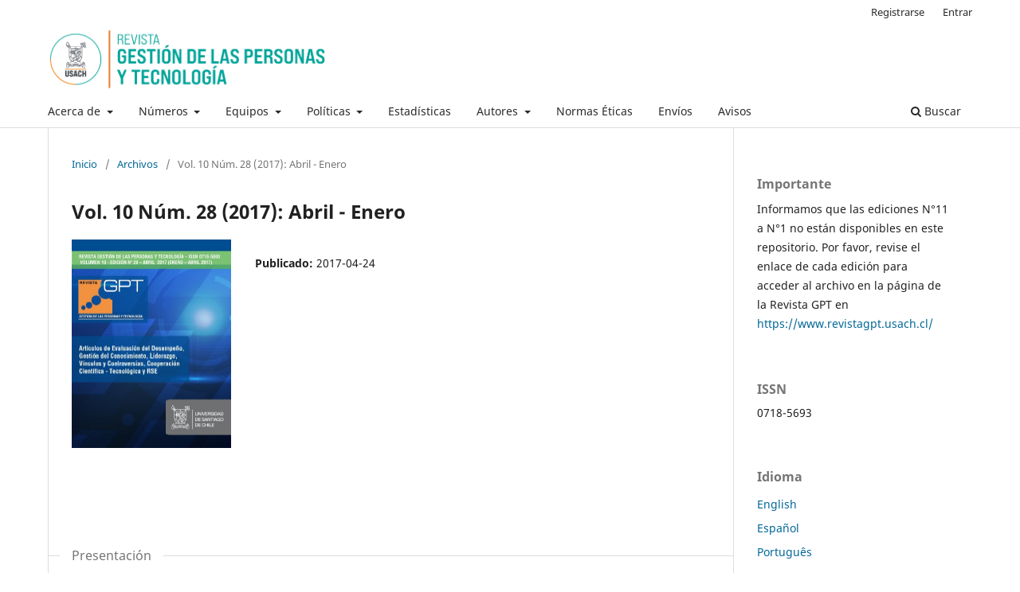

--- FILE ---
content_type: text/html; charset=utf-8
request_url: https://www.revistas.usach.cl/ojs/index.php/revistagpt/issue/view/332
body_size: 7091
content:
<!DOCTYPE html>
<html lang="es" xml:lang="es">
<head>
	<meta charset="utf-8">
	<meta name="viewport" content="width=device-width, initial-scale=1.0">
	<title>
		Vol. 10 Núm. 28 (2017): Abril - Enero
							| Revista Gestión de las Personas y Tecnología
			</title>

	
<link rel="icon" href="https://www.revistas.usach.cl/ojs/public/journals/6/favicon_es.ico">
<meta name="generator" content="Open Journal Systems 3.4.0.5">
<!-- Google tag (gtag.js) -->
<script async src="https://www.googletagmanager.com/gtag/js?id=G-Y6KBLJYYVP"></script>
<script>
  window.dataLayer = window.dataLayer || [];
  function gtag(){dataLayer.push(arguments);}
  gtag('js', new Date());

  gtag('config', 'G-Y6KBLJYYVP');
</script>
<link rel="alternate" type="application/atom+xml" href="https://www.revistas.usach.cl/ojs/index.php/revistagpt/gateway/plugin/APP%5Cplugins%5Cgeneric%5CwebFeed%5CWebFeedGatewayPlugin/atom">
<link rel="alternate" type="application/rdf+xml" href="https://www.revistas.usach.cl/ojs/index.php/revistagpt/gateway/plugin/APP%5Cplugins%5Cgeneric%5CwebFeed%5CWebFeedGatewayPlugin/rss">
<link rel="alternate" type="application/rss+xml" href="https://www.revistas.usach.cl/ojs/index.php/revistagpt/gateway/plugin/APP%5Cplugins%5Cgeneric%5CwebFeed%5CWebFeedGatewayPlugin/rss2">
	<link rel="stylesheet" href="https://www.revistas.usach.cl/ojs/index.php/revistagpt/$$$call$$$/page/page/css?name=stylesheet" type="text/css" /><link rel="stylesheet" href="https://www.revistas.usach.cl/ojs/index.php/revistagpt/$$$call$$$/page/page/css?name=font" type="text/css" /><link rel="stylesheet" href="https://www.revistas.usach.cl/ojs/lib/pkp/styles/fontawesome/fontawesome.css?v=3.4.0.5" type="text/css" />
</head>
<body class="pkp_page_issue pkp_op_view has_site_logo" dir="ltr">

	<div class="pkp_structure_page">

				<header class="pkp_structure_head" id="headerNavigationContainer" role="banner">
						
 <nav class="cmp_skip_to_content" aria-label="Salta a los enlaces de contenido">
	<a href="#pkp_content_main">Ir al contenido principal</a>
	<a href="#siteNav">Ir al menú de navegación principal</a>
		<a href="#pkp_content_footer">Ir al pie de página del sitio</a>
</nav>

			<div class="pkp_head_wrapper">

				<div class="pkp_site_name_wrapper">
					<button class="pkp_site_nav_toggle">
						<span>Open Menu</span>
					</button>
										<div class="pkp_site_name">
																<a href="						https://www.revistas.usach.cl/ojs/index.php/revistagpt/index
					" class="is_img">
							<img src="https://www.revistas.usach.cl/ojs/public/journals/6/pageHeaderLogoImage_es.png" width="1909" height="334" alt="Header Revista" />
						</a>
										</div>
				</div>

				
				<nav class="pkp_site_nav_menu" aria-label="Navegación del sitio">
					<a id="siteNav"></a>
					<div class="pkp_navigation_primary_row">
						<div class="pkp_navigation_primary_wrapper">
																				<ul id="navigationPrimary" class="pkp_navigation_primary pkp_nav_list">
								<li class="">
				<a href="https://www.revistas.usach.cl/ojs/index.php/revistagpt/about">
					Acerca de
				</a>
									<ul>
																					<li class="">
									<a href="https://www.revistas.usach.cl/ojs/index.php/revistagpt/enfoque">
										Enfoque
									</a>
								</li>
																												<li class="">
									<a href="https://www.revistas.usach.cl/ojs/index.php/revistagpt/frecuencia">
										Frecuencia de Publicación e Idioma
									</a>
								</li>
																												<li class="">
									<a href="https://www.revistas.usach.cl/ojs/index.php/revistagpt/historia">
										Historia
									</a>
								</li>
																												<li class="">
									<a href="https://www.revistas.usach.cl/ojs/index.php/revistagpt/par_evaluador">
										Proceso de Evaluación por Pares
									</a>
								</li>
																												<li class="">
									<a href="https://www.revistas.usach.cl/ojs/index.php/revistagpt/interoperabilidad">
										Interoperabilidad
									</a>
								</li>
																												<li class="">
									<a href="https://www.revistas.usach.cl/ojs/index.php/revistagpt/institucion">
										Institución Editora 
									</a>
								</li>
																												<li class="">
									<a href="https://www.revistas.usach.cl/ojs/index.php/revistagpt/indexacion">
										Indezación
									</a>
								</li>
																												<li class="">
									<a href="https://www.revistas.usach.cl/ojs/index.php/revistagpt/about/contact">
										Contacto
									</a>
								</li>
																		</ul>
							</li>
								<li class="">
				<a href="https://www.revistas.usach.cl/ojs/index.php/revistagpt/numeros">
					Números
				</a>
									<ul>
																					<li class="">
									<a href="https://www.revistas.usach.cl/ojs/index.php/revistagpt/issue/current">
										Actual
									</a>
								</li>
																												<li class="">
									<a href="https://www.revistas.usach.cl/ojs/index.php/revistagpt/issue/archive">
										Archivos
									</a>
								</li>
																		</ul>
							</li>
								<li class="">
				<a href="https://www.revistas.usach.cl/ojs/index.php/revistagpt/equipo">
					Equipos
				</a>
									<ul>
																					<li class="">
									<a href="https://www.revistas.usach.cl/ojs/index.php/revistagpt/editorial">
										Editorial
									</a>
								</li>
																												<li class="">
									<a href="https://www.revistas.usach.cl/ojs/index.php/revistagpt/comite_cientifico">
										Comité Editorial
									</a>
								</li>
																		</ul>
							</li>
								<li class="">
				<a href="https://www.revistas.usach.cl/ojs/index.php/revistagpt/politicas">
					Políticas
				</a>
									<ul>
																					<li class="">
									<a href="https://www.revistas.usach.cl/ojs/index.php/revistagpt/genero">
										Género
									</a>
								</li>
																												<li class="">
									<a href="https://www.revistas.usach.cl/ojs/index.php/revistagpt/acceso">
										Acceso Abierto
									</a>
								</li>
																												<li class="">
									<a href="https://www.revistas.usach.cl/ojs/index.php/revistagpt/comunicacion">
										Comunicación, Publicidad y Marketing
									</a>
								</li>
																												<li class="">
									<a href="https://www.revistas.usach.cl/ojs/index.php/revistagpt/licencia">
										Licencia 
									</a>
								</li>
																												<li class="">
									<a href="https://www.revistas.usach.cl/ojs/index.php/revistagpt/preservacion">
										Preservación Digital
									</a>
								</li>
																												<li class="">
									<a href="https://www.revistas.usach.cl/ojs/index.php/revistagpt/autoarchivo">
										Autoarchivo
									</a>
								</li>
																		</ul>
							</li>
								<li class="">
				<a href="https://www.revistas.usach.cl/ojs/index.php/revistagpt/estadistica">
					Estadísticas
				</a>
							</li>
								<li class="">
				<a href="https://www.revistas.usach.cl/ojs/index.php/revistagpt/autores">
					Autores
				</a>
									<ul>
																					<li class="">
									<a href="https://www.revistas.usach.cl/ojs/index.php/revistagpt/autorias">
										Autoría
									</a>
								</li>
																												<li class="">
									<a href="https://www.revistas.usach.cl/ojs/index.php/revistagpt/taxonomia">
										Taxonomía
									</a>
								</li>
																												<li class="">
									<a href="https://www.revistas.usach.cl/ojs/index.php/revistagpt/autoria">
										Tipos de Contribuciones
									</a>
								</li>
																		</ul>
							</li>
								<li class="">
				<a href="https://www.revistas.usach.cl/ojs/index.php/revistagpt/normas">
					Normas Éticas
				</a>
							</li>
								<li class="">
				<a href="https://www.revistas.usach.cl/ojs/index.php/revistagpt/about/submissions">
					Envíos
				</a>
							</li>
								<li class="">
				<a href="https://www.revistas.usach.cl/ojs/index.php/revistagpt/announcement">
					Avisos
				</a>
							</li>
			</ul>

				

																						<div class="pkp_navigation_search_wrapper">
									<a href="https://www.revistas.usach.cl/ojs/index.php/revistagpt/search" class="pkp_search pkp_search_desktop">
										<span class="fa fa-search" aria-hidden="true"></span>
										Buscar
									</a>
								</div>
													</div>
					</div>
					<div class="pkp_navigation_user_wrapper" id="navigationUserWrapper">
							<ul id="navigationUser" class="pkp_navigation_user pkp_nav_list">
								<li class="profile">
				<a href="https://www.revistas.usach.cl/ojs/index.php/revistagpt/user/register">
					Registrarse
				</a>
							</li>
								<li class="profile">
				<a href="https://www.revistas.usach.cl/ojs/index.php/revistagpt/login">
					Entrar
				</a>
							</li>
										</ul>

					</div>
				</nav>
			</div><!-- .pkp_head_wrapper -->
		</header><!-- .pkp_structure_head -->

						<div class="pkp_structure_content has_sidebar">
			<div class="pkp_structure_main" role="main">
				<a id="pkp_content_main"></a>

<div class="page page_issue">

				<nav class="cmp_breadcrumbs" role="navigation" aria-label="Usted está aquí:">
	<ol>
		<li>
			<a href="https://www.revistas.usach.cl/ojs/index.php/revistagpt/index">
				Inicio
			</a>
			<span class="separator">/</span>
		</li>
		<li>
			<a href="https://www.revistas.usach.cl/ojs/index.php/revistagpt/issue/archive">
				Archivos
			</a>
			<span class="separator">/</span>
		</li>
		<li class="current" aria-current="page">
			<span aria-current="page">
									Vol. 10 Núm. 28 (2017): Abril - Enero
							</span>
		</li>
	</ol>
</nav>
		<h1>
			Vol. 10 Núm. 28 (2017): Abril - Enero
		</h1>
			<div class="obj_issue_toc">

		
		<div class="heading">

									<div class="cover">
								<img src="https://www.revistas.usach.cl/ojs/public/journals/6/cover_issue_332_es.jpg" alt="					Ver Vol. 10 Núm. 28 (2017): Abril - Enero
				">
			</div>
		
				
				
						
							<div class="published">
				<span class="label">
					Publicado:
				</span>
				<span class="value">
					2017-04-24
				</span>
			</div>
			</div>

		
		<div class="sections">
			<div class="section">
									<h2>
					Presentación
				</h2>
						<ul class="cmp_article_list articles">
									<li>
						

	
<div class="obj_article_summary">
	
	<h3 class="title">
		<a id="article-2847" href="https://www.revistas.usach.cl/ojs/index.php/revistagpt/article/view/2847">
							Editorial Vigésima Octava Edición
													</a>
	</h3>

				<div class="meta">
				<div class="authors">
			Equipo Editorial
		</div>
		
							<div class="pages">4</div>
		
		
	</div>
	
			<ul class="galleys_links">
																									</ul>
	
	
</div>
					</li>
							</ul>
				</div>
			<div class="section">
									<h2>
					Gestión de Personas
				</h2>
						<ul class="cmp_article_list articles">
									<li>
						

	
<div class="obj_article_summary">
	
	<h3 class="title">
		<a id="article-2851" href="https://www.revistas.usach.cl/ojs/index.php/revistagpt/article/view/2851">
							Consideraciones para la evaluación del desempeño del personal del sector público de salud chileno
													</a>
	</h3>

				<div class="meta">
				<div class="authors">
			Lucía Castillo Lobos
		</div>
		
							<div class="pages">15</div>
		
		
	</div>
	
			<ul class="galleys_links">
																									</ul>
	
	
</div>
					</li>
									<li>
						

	
<div class="obj_article_summary">
	
	<h3 class="title">
		<a id="article-2852" href="https://www.revistas.usach.cl/ojs/index.php/revistagpt/article/view/2852">
							Gestión del conocimiento del docente
													</a>
	</h3>

				<div class="meta">
				<div class="authors">
			Luis Torres Soler
		</div>
		
							<div class="pages">15</div>
		
		
	</div>
	
			<ul class="galleys_links">
																									</ul>
	
	
</div>
					</li>
									<li>
						

	
<div class="obj_article_summary">
	
	<h3 class="title">
		<a id="article-2850" href="https://www.revistas.usach.cl/ojs/index.php/revistagpt/article/view/2850">
							¿Por qué el líder transformacional fomenta con mayor efectividad la innovación en las empresas chilenas?
													</a>
	</h3>

				<div class="meta">
				<div class="authors">
			Camila Nieto Macho, Valeria Herrera Navia, Cindy Leiva Maripán
		</div>
		
							<div class="pages">12</div>
		
		
	</div>
	
			<ul class="galleys_links">
																									<li>
																															
	
													

<a class="obj_galley_link pdf" href="https://www.revistas.usach.cl/ojs/index.php/revistagpt/article/view/2850/2588" id="article-2850-galley-2588" aria-labelledby="article-2850-galley-2588 article-2850">
		
	PDF

	</a>
				</li>
					</ul>
	
	
</div>
					</li>
									<li>
						

	
<div class="obj_article_summary">
	
	<h3 class="title">
		<a id="article-2853" href="https://www.revistas.usach.cl/ojs/index.php/revistagpt/article/view/2853">
							La fuerza de los vínculos y las controversias en las redes de la cultura empresarial santafesina y el poder político
													</a>
	</h3>

				<div class="meta">
				<div class="authors">
			Olga Morano, Silvia Morales Carrizo
		</div>
		
							<div class="pages">13</div>
		
		
	</div>
	
			<ul class="galleys_links">
																									</ul>
	
	
</div>
					</li>
							</ul>
				</div>
			<div class="section">
									<h2>
					Tecnología
				</h2>
						<ul class="cmp_article_list articles">
									<li>
						

	
<div class="obj_article_summary">
	
	<h3 class="title">
		<a id="article-2854" href="https://www.revistas.usach.cl/ojs/index.php/revistagpt/article/view/2854">
							La cooperación científico-tecnológica entre Argentina y Chile. El caso del MINCYT (2007-2015)
													</a>
	</h3>

				<div class="meta">
				<div class="authors">
			María Paz López
		</div>
		
							<div class="pages">13</div>
		
		
	</div>
	
			<ul class="galleys_links">
																									</ul>
	
	
</div>
					</li>
									<li>
						

	
<div class="obj_article_summary">
	
	<h3 class="title">
		<a id="article-2855" href="https://www.revistas.usach.cl/ojs/index.php/revistagpt/article/view/2855">
							RSE y Sustentabilidad en Chile: entre lo declarativo y las acciones concretas por parte de las empresas
													</a>
	</h3>

				<div class="meta">
				<div class="authors">
			Mariela Díaz Claro, Angie Riquelme Bestete, Alejandro Vilches  Contreras
		</div>
		
							<div class="pages">16</div>
		
		
	</div>
	
			<ul class="galleys_links">
																									</ul>
	
	
</div>
					</li>
							</ul>
				</div>
		</div><!-- .sections -->
</div>
	</div>

	</div><!-- pkp_structure_main -->

									<div class="pkp_structure_sidebar left" role="complementary">
				<div class="pkp_block block_custom" id="customblock-importante">
	<h2 class="title">Importante</h2>
	<div class="content">
		<p>Informamos que las ediciones N°11 a N°1 no están disponibles en este repositorio. Por favor, revise el enlace de cada edición para acceder al archivo en la página de la Revista GPT en <a href="https://www.revistagpt.usach.cl/">https://www.revistagpt.usach.cl/</a></p>
	</div>
</div>
<div class="pkp_block block_custom" id="customblock-issn">
	<h2 class="title pkp_screen_reader">issn</h2>
	<div class="content">
		<div><span class="title">ISSN</span>0718-5693</div>
	</div>
</div>
<div class="pkp_block block_language">
	<h2 class="title">
		Idioma
	</h2>

	<div class="content">
		<ul>
							<li class="locale_en" lang="en">
					<a href="https://www.revistas.usach.cl/ojs/index.php/revistagpt/user/setLocale/en?source=%2Fojs%2Findex.php%2Frevistagpt%2Fissue%2Fview%2F332">
						English
					</a>
				</li>
							<li class="locale_es current" lang="es">
					<a href="https://www.revistas.usach.cl/ojs/index.php/revistagpt/user/setLocale/es?source=%2Fojs%2Findex.php%2Frevistagpt%2Fissue%2Fview%2F332">
						Español
					</a>
				</li>
							<li class="locale_pt_PT" lang="pt-PT">
					<a href="https://www.revistas.usach.cl/ojs/index.php/revistagpt/user/setLocale/pt_PT?source=%2Fojs%2Findex.php%2Frevistagpt%2Fissue%2Fview%2F332">
						Português
					</a>
				</li>
					</ul>
	</div>
</div><!-- .block_language -->
<div class="pkp_block block_keyword_cloud">
    <h2 class="title">Palabras clave</h2>
    <div class="content" id='wordcloud'></div>

    <script>
        function randomColor() {
            var cores = ['#1f77b4', '#ff7f0e', '#2ca02c', '#d62728', '#9467bd', '#8c564b', '#e377c2', '#7f7f7f', '#bcbd22', '#17becf'];
            return cores[Math.floor(Math.random()*cores.length)];
        }

                    document.addEventListener("DOMContentLoaded", function() {
                var keywords = [{"text":"sindicatos argentinos","size":1},{"text":"resurgimiento","size":1},{"text":"conflicto laboral","size":1},{"text":"negociaci\u00f3n colectiva.","size":1},{"text":"tecnolog\u00eda de gobierno","size":1},{"text":"racionalizaci\u00f3n","size":1},{"text":"flexibilizaci\u00f3n","size":1},{"text":"productividad","size":1},{"text":"burocracia sindical","size":1},{"text":"sindicalismo en argentina","size":1},{"text":"movimiento obrero","size":1},{"text":"globalizaci\u00f3n","size":1},{"text":"universidades","size":1},{"text":"pol\u00edtica educativa","size":1},{"text":"calidad\/evaluaci\u00f3n.","size":1},{"text":"empresa recuperada","size":1},{"text":"\u00e9tica institucional","size":1},{"text":"pr\u00e1cticas autogestivas","size":1},{"text":"precariedad laboral.","size":1},{"text":"comunicaci\u00f3n alternativa \u2013 colectivos de radio \u2013 colectivos de televisi\u00f3n \u2013 formas de intervenci\u00f3n","size":1},{"text":"tecnolog\u00eda","size":1},{"text":"cine","size":1},{"text":"cultura audiovisual","size":1},{"text":"creative commons","size":1},{"text":"financiaci\u00f3n colectiva","size":1},{"text":"derechos","size":1},{"text":"matriz","size":1},{"text":"sindicato","size":1},{"text":"relaciones","size":1},{"text":"laboral","size":1},{"text":"sindicatos","size":1},{"text":"reformas estructurales","size":1},{"text":"organizaci\u00f3n del trabajo","size":1},{"text":"uruguay","size":1},{"text":"obesidad","size":1},{"text":"intensi\u00f3n de compra y sopas instant\u00e1neas saludables","size":1},{"text":"trabajo informacional","size":1},{"text":"capitalismo informacional","size":1},{"text":"trabajo inmaterial","size":1},{"text":"sociedad post-industrial","size":1},{"text":"operario social","size":1},{"text":"intelectualidad de masa","size":1},{"text":"f\u00e1brica difusa","size":1},{"text":"capacitaci\u00f3n","size":1},{"text":"clasificaci\u00f3n abc de inventarios","size":1},{"text":"grado de apalancamiento operativo","size":1},{"text":"margen de contribuci\u00f3n","size":1},{"text":"estudio de mercado","size":1},{"text":"productos y servicio derivados de tecnolog\u00edas","size":1},{"text":"aseguramiento de la calidad","size":1}];
                var totalWeight = 0;
                var blockWidth = 300;
                var blockHeight = 200;
                var transitionDuration = 200;
                var length_keywords = keywords.length;
                var layout = d3.layout.cloud();

                layout.size([blockWidth, blockHeight])
                    .words(keywords)
                    .fontSize(function(d)
                    {
                        return fontSize(+d.size);
                    })
                    .on('end', draw);

                var svg = d3.select("#wordcloud").append("svg")
                    .attr("viewBox", "0 0 " + blockWidth + " " + blockHeight)
                    .attr("width", '100%');

                function update() {
                    var words = layout.words();
                    fontSize = d3.scaleLinear().range([16, 34]);
                    if (words.length) {
                        fontSize.domain([+words[words.length - 1].size || 1, +words[0].size]);
                    }
                }

                keywords.forEach(function(item,index){totalWeight += item.size;});

                update();

                function draw(words, bounds) {
                    var width = layout.size()[0],
                        height = layout.size()[1];

                    scaling = bounds
                        ? Math.min(
                            width / Math.abs(bounds[1].x - width / 2),
                            width / Math.abs(bounds[0].x - width / 2),
                            height / Math.abs(bounds[1].y - height / 2),
                            height / Math.abs(bounds[0].y - height / 2),
                        ) / 2
                        : 1;

                    svg
                    .append("g")
                    .attr(
                        "transform",
                        "translate(" + [width >> 1, height >> 1] + ")scale(" + scaling + ")",
                    )
                    .selectAll("text")
                        .data(words)
                    .enter().append("text")
                        .style("font-size", function(d) { return d.size + "px"; })
                        .style("font-family", 'serif')
                        .style("fill", randomColor)
                        .style('cursor', 'pointer')
                        .style('opacity', 0.7)
                        .attr('class', 'keyword')
                        .attr("text-anchor", "middle")
                        .attr("transform", function(d) {
                            return "translate(" + [d.x, d.y] + ")rotate(" + d.rotate + ")";
                        })
                        .text(function(d) { return d.text; })
                        .on("click", function(d, i){
                            window.location = "https://www.revistas.usach.cl/ojs/index.php/revistagpt/search?query=QUERY_SLUG".replace(/QUERY_SLUG/, encodeURIComponent(''+d.text+''));
                        })
                        .on("mouseover", function(d, i) {
                            d3.select(this).transition()
                                .duration(transitionDuration)
                                .style('font-size',function(d) { return (d.size + 3) + "px"; })
                                .style('opacity', 1);
                        })
                        .on("mouseout", function(d, i) {
                            d3.select(this).transition()
                                .duration(transitionDuration)
                                .style('font-size',function(d) { return d.size + "px"; })
                                .style('opacity', 0.7);
                        })
                        .on('resize', function() { update() });
                }

                layout.start();
            });
        	</script>
</div>
<div class="pkp_block block_developed_by">
	<div class="content">
		<span class="title">Artículos más leídos</span>			<ul class="most_read">
							<li class="most_read_article">
					<div class="most_read_article_title"><a href="https://www.revistas.usach.cl/ojs/index.php/revistagpt/article/view/7375">Humanizar el trabajo de investigación en la formación posgradual en tiempos de la inteligencia artificial.</a></div>
					<div class="most_read_article_journal"><span class="fa fa-eye"></span> 82</div>
				</li>
							<li class="most_read_article">
					<div class="most_read_article_title"><a href="https://www.revistas.usach.cl/ojs/index.php/revistagpt/article/view/7313">Propiedades Psicométricas de la Escala de Estereotipos de Género (ESGEN) en funcionarios de salud chilenos</a></div>
					<div class="most_read_article_journal"><span class="fa fa-eye"></span> 73</div>
				</li>
							<li class="most_read_article">
					<div class="most_read_article_title"><a href="https://www.revistas.usach.cl/ojs/index.php/revistagpt/article/view/6700">Modelos de evaluación del desempeño laboral: Una revisión sistemática de literatura.</a></div>
					<div class="most_read_article_journal"><span class="fa fa-eye"></span> 47</div>
				</li>
							<li class="most_read_article">
					<div class="most_read_article_title"><a href="https://www.revistas.usach.cl/ojs/index.php/revistagpt/article/view/6313">Modelo para la Evaluación de Competencias Digitales, Informacionales y Mediáticas para la Transformación Digital</a></div>
					<div class="most_read_article_journal"><span class="fa fa-eye"></span> 34</div>
				</li>
							<li class="most_read_article">
					<div class="most_read_article_title"><a href="https://www.revistas.usach.cl/ojs/index.php/revistagpt/article/view/7004">Influencia de la inteligencia emocional, la satisfacción con los estudios, la autoeficacia académica y la ansiedad rasgo sobre la procrastinación académica en estudiantes de psicología: Un análisis de regresión múltiple.</a></div>
					<div class="most_read_article_journal"><span class="fa fa-eye"></span> 30</div>
				</li>
						</ul>
	</div>
</div>
<div class="pkp_block block_custom" id="customblock-mtricas">
	<h2 class="title">Métricas</h2>
	<div class="content">
		<p><a href="https://jcr.clarivate.com/jcr-jp/journal-profile?journal=REV%20GEST%20PERSONAS%20TE&amp;year=2024&amp;fromPage=%2Fjcr%2Fsearch-results"><img src="https://www.revistas.usach.cl/ojs/public/site/images/fgomez/mceclip0-55d4d268114f325b7820691b1e1020f6.png"></a></p>
	</div>
</div>
<div class="pkp_block block_custom" id="customblock-indexaciones">
	<h2 class="title">Indexaciones</h2>
	<div class="content">
		<p><a href="https://mjl.clarivate.com://search-results?issn=0718-5693&amp;hide_exact_match_fl=true&amp;utm_source=mjl&amp;utm_medium=share-by-link&amp;utm_campaign=search-results-share-this-journal"><img src="https://www.revistas.usach.cl/ojs/public/site/images/fgomez/clarivate-analytics-54ec8460e85d44c1a3b02f44d7712766.jpg" alt="" width="400" height="94"></a></p>
<p><a href="https://www.scielo.cl/scielo.php?script=sci_serial&amp;pid=0718-5693&amp;lng=es&amp;nrm=iso"><img src="https://www.revistas.usach.cl/ojs/public/site/images/fgomez/2018.06.22-polis-scielo.jpg" alt="" width="322" height="170"></a></p>
<p><a href="https://doaj.org/toc/0718-5693"><img src="https://www.revistas.usach.cl/ojs/public/site/images/fgomez/doaj.jpg" alt="" width="400" height="103"></a></p>
<p><a href="https://kanalregister.hkdir.no/publiseringskanaler/erihplus/periodical/info.action?id=502050"><img src="https://www.revistas.usach.cl/ojs/public/site/images/fgomez/descarga-1bf44bc783e50e55f0ff973ac44fb635.png" alt="" width="400" height="110"></a></p>
<p><a href="https://www.latindex.org/latindex/ficha/15795"><img src="https://www.revistas.usach.cl/ojs/public/site/images/fgomez/logo-latindex-bf54e516304ae1c2c89496f048057aff.png" alt="" width="400" height="112"></a></p>
	</div>
</div>
<div class="pkp_block block_custom" id="customblock-antiplagio">
	<h2 class="title">Antiplagio</h2>
	<div class="content">
		<p><a href="https://biblioteca.usach.cl/content/biblioteca-digital-2"><img src="https://www.revistas.usach.cl/ojs/public/site/images/fgomez/turnitin-logo-2021.svg-c7f7611640bfa2b8e6d71e421148f534.png" alt="" width="200" height="61"></a></p>
	</div>
</div>

			</div><!-- pkp_sidebar.left -->
			</div><!-- pkp_structure_content -->
<div class="pkp_structure_footer_wrapper" role="contentinfo">
	<a id="pkp_content_footer"></a>

	<div class="pkp_structure_footer">

					<div class="pkp_footer_content">
				<table border="0" cellspacing="1" cellpadding="1">
<tbody>
<tr>
<td>Revista Gestión de las Personas y Tecnología © 2021 | Esta obra está bajo una licencia <a href="http://creativecommons.org/licenses/by/4.0/" target="_blank" rel="noopener">Creative Commons</a></td>
<td rowspan="3" align="right" valign="top"><a href="http://creativecommons.org/licenses/by/4.0/" target="_blank" rel="noopener"><img src="https://revistas.usach.cl/ojs/public/by.png" /></a></td>
</tr>
<tr>
<td>Consultas y sugerencias: <a href="mailto:revistagpt@usach.cl" target="_blank" rel="noopener">revistagpt@usach.cl</a></td>
</tr>
<tr>
<td> </td>
</tr>
<tr>
<td colspan="2">Dirección de Investigación Científica y Tecnológica<br />Vicerrectoría de Investigación, Desarrollo e Innovación<br />Universidad de Santiago de Chile<br />Avenida Alameda Libertador Bernardo O'Higgins 3363 - Estación Central - Santiago - Chile</td>
</tr>
<tr>
<td colspan="2"> </td>
</tr>
<tr>
<td colspan="2"><img src="https://revistas.usach.cl/ojs/public/site/images/admin/footer-dicyt50.png" alt="" /></td>
</tr>
</tbody>
</table>
			</div>
		
		<!--<div class="pkp_brand_footer">
			<a href="https://www.revistas.usach.cl/ojs/index.php/revistagpt/about/aboutThisPublishingSystem">
				<img alt="Más información acerca del sistema de publicación, de la plataforma y del flujo de trabajo de OJS/PKP." src="https://www.revistas.usach.cl/ojs/templates/images/ojs_brand.png">
			</a>
		</div>-->
	</div>
</div><!-- pkp_structure_footer_wrapper -->

</div><!-- pkp_structure_page -->

<script src="https://www.revistas.usach.cl/ojs/lib/pkp/lib/vendor/components/jquery/jquery.min.js?v=3.4.0.5" type="text/javascript"></script><script src="https://www.revistas.usach.cl/ojs/lib/pkp/lib/vendor/components/jqueryui/jquery-ui.min.js?v=3.4.0.5" type="text/javascript"></script><script src="https://www.revistas.usach.cl/ojs/plugins/themes/default/js/lib/popper/popper.js?v=3.4.0.5" type="text/javascript"></script><script src="https://www.revistas.usach.cl/ojs/plugins/themes/default/js/lib/bootstrap/util.js?v=3.4.0.5" type="text/javascript"></script><script src="https://www.revistas.usach.cl/ojs/plugins/themes/default/js/lib/bootstrap/dropdown.js?v=3.4.0.5" type="text/javascript"></script><script src="https://www.revistas.usach.cl/ojs/plugins/themes/default/js/main.js?v=3.4.0.5" type="text/javascript"></script><script src="https://d3js.org/d3.v4.js?v=3.4.0.5" type="text/javascript"></script><script src="https://cdn.jsdelivr.net/gh/holtzy/D3-graph-gallery@master/LIB/d3.layout.cloud.js?v=3.4.0.5" type="text/javascript"></script>


</body>
</html>
